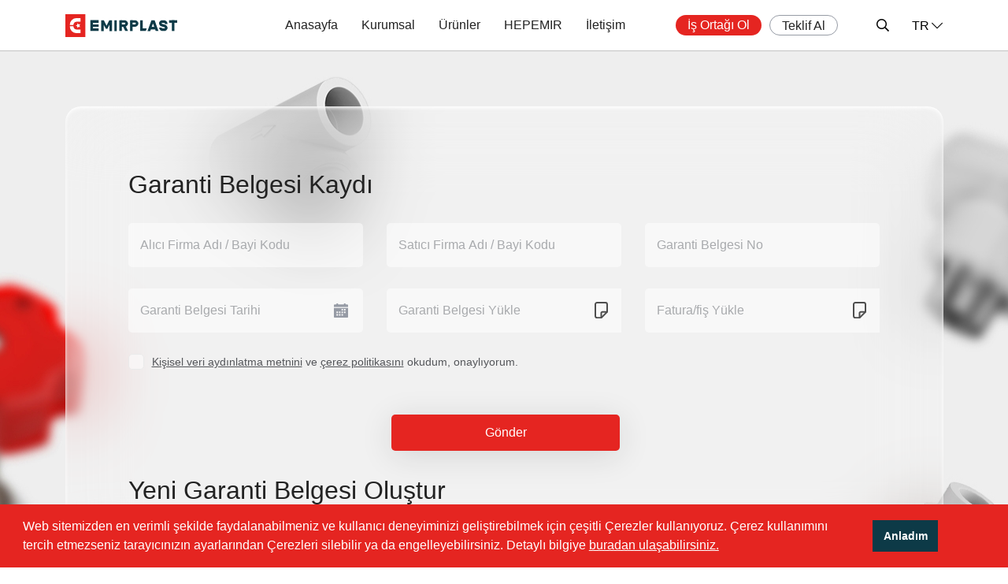

--- FILE ---
content_type: text/html; charset=UTF-8
request_url: https://emirplast.com/tr/garanti-formu
body_size: 16071
content:
<!DOCTYPE html>
<html lang="tr">
<head>
            <!-- Google Tag Manager -->
        <script>(function(w,d,s,l,i){w[l]=w[l]||[];w[l].push({'gtm.start':
                    new Date().getTime(),event:'gtm.js'});var f=d.getElementsByTagName(s)[0],
                j=d.createElement(s),dl=l!='dataLayer'?'&l='+l:'';j.async=true;j.src=
                'https://www.googletagmanager.com/gtm.js?id='+i+dl;f.parentNode.insertBefore(j,f);
            })(window,document,'script','dataLayer','GTM-MGJN89Q');</script>
        <!-- End Google Tag Manager -->
        
    <meta http-equiv="X-UA-Compatible" content="IE=edge">
    <meta name="viewport" content="width=device-width, initial-scale=1.0">
    <meta name="theme-color" content="#000">
    
<title>Garanti Belgesi Kaydı - Emirplast</title>

<meta http-equiv="content-type" content="text/html; charset=UTF-8"/>
<meta name="generator" content="MediaPressLite"/>
<link rel="shortcut icon" href="https://emirplast.com/application/files/8016/4431/3386/favicon.png" type="image/x-icon"/>
<link rel="icon" href="https://emirplast.com/application/files/8016/4431/3386/favicon.png" type="image/x-icon"/>
<link rel="canonical" href="https://emirplast.com/tr/garanti-formu">
<link rel="alternate" hreflang="tr-TR" href="https://emirplast.com/tr/garanti-formu" />
<link rel="alternate" hreflang="en-US" href="https://emirplast.com/en/warranty-form" />
<link rel="alternate" hreflang="ru-RU" href="https://emirplast.com/ru/garantijnyj-blank" />
<link rel="alternate" hreflang="ar-SA" href="https://emirplast.com/ar/nmothg-ldmn" />
<script type="text/javascript">
    var CCM_DISPATCHER_FILENAME = "/index.php";
    var CCM_CID = 270;
    var CCM_EDIT_MODE = false;
    var CCM_ARRANGE_MODE = false;
    var CCM_IMAGE_PATH = "/concrete/images";
    var CCM_TOOLS_PATH = "/index.php/tools/required";
    var CCM_APPLICATION_URL = "https://emirplast.com";
    var CCM_REL = "";
    var CCM_ACTIVE_LOCALE = "tr_TR";
</script>

    <link rel="stylesheet" href="/application/themes/mediaclick/assets/css/bootstrap.min,libs/fontawesome/css/all.min,cookieconsent.min,nice-select,intlTelInput.min,fancybox,animate,chosen,header,footer,global,form,jquery-ui,bayi-ol.css?v=1753412700" /></head>
<body class="animate__animated  animate__fadeIn">


    <!-- Google Tag Manager (noscript) -->
    <noscript><iframe src="https://www.googletagmanager.com/ns.html?id=GTM-MGJN89Q"
                      height="0" width="0" style="display:none;visibility:hidden"></iframe></noscript>
    <!-- End Google Tag Manager (noscript) -->
    <div class="ccm-page ccm-page-id-270 page-type-page page-template-garanti-formu">

<header class="header">
    <i class="bgs"></i>
    <div class="container">
        <div class="row">
            <div class="col-xl-2 col-6">
                <a href="/tr" aria-label="Emirplast" id="logo">
                    <img src="/application/themes/mediaclick/assets/img/logo.svg" alt="Emirplast" width="142" height="29">
                </a>
            </div>
            <div class="col-xl-10 col-6">
               <div class="lang">
                   <span>TR<i class="fal fa-chevron-down"></i></span>
                    <ul>
                        <li><a href="https://emirplast.com/en/warranty-form">EN</a></li><li><a href="https://emirplast.com/ru/garantijnyj-blank">РУ</a></li><li><a href="https://emirplast.com/ar/nmothg-ldmn">العربية</a></li>                    </ul>
                </div>
                <div class="mobil-navbar">
                    <span></span>
                    <span></span>
                    <span></span>
                </div>
                <div class="search-btn">
                    <i class="far fa-search"></i>
                    <div id="search-page">
                        <form action="/tr/arama-sonuclari">
                            <div class="form-group">
                                <label><input type="text" name="q" class="form-control"></label>
                                <button type="submit" aria-label="submit">Ara</button>
                            </div>
                        </form>
                    </div>

                </div>
                <div class="menus">
                    <ul class="menu_right">
                        <li><a href="javascript:void(0)" data-src="#is-ortagi-ol-header" data-fancybox>İş Ortağı Ol</a></li>
                        <li><a href="javascript:void(0)" data-src="#teklif-al" data-fancybox>Teklif Al</a></li>
                    </ul>
                    <div class="language">
                        <span>TR <i class="fal fa-chevron-down"></i></span>
                        <ul>
                            <li><a href="https://emirplast.com/en/warranty-form">EN</a></li><li><a href="https://emirplast.com/ru/garantijnyj-blank">РУ</a></li><li><a href="https://emirplast.com/ar/nmothg-ldmn">العربية</a></li>                        </ul>
                    </div>
                    <div id="is-ortagi-ol-header" style="display:none;" class="form_modal">
                        <div class="inner">
                            <h2>İş Ortağı Ol</h2>
                            <form method="post" enctype="multipart/form-data">
    <input type="hidden" name="control" value=""><input type="hidden" name="form_name" value="is-ortagi-ol-header">    <div class="form-group">
        <label>
            <input type="text" name="data[Firma Adı]" class="form-control only-text" required placeholder="Firma Adı">
            <span class="invalid-feedback">
            Bu alan zorunludur.            </span>
        </label>
    </div>
    <div class="form-group">
        <label>
            <input type="text" name="data[Görev/Ünvan]" class="form-control only-text" placeholder="Görev/Ünvan">
           
        </label>
    </div>
    <div class="form-group">
        <label>
            <input type="text" name="data[Ad-Soyad]" class="form-control only-text" required placeholder="Ad, Soyad">
            <span class="invalid-feedback">
            Bu alan zorunludur.            </span>
        </label>
    </div>
    <div class="form-group">
        <label>
            <input type="text" name="data[Telefon]" class="form-control telmask" required>
            <span class="invalid-feedback">
                Bu alan zorunludur.            </span>
        </label>
    </div>
    <div class="form-group">
        <div class="custom-control custom-checkbox pb-3">
            <input type="checkbox" class="custom-control-input" name="kisisel-veri02" id="kisisel-veri02" required>
            <label class="custom-control-label" for="kisisel-veri02">
                <u class="kvkk_01">Kişisel veri aydınlatma metnini</u>
                ve                <u class="cerez_politikasi" >çerez politikasını</u>
                <u class="kvkk_01"></u>
                okudum, onaylıyorum.                <u class="cerez_politikasi"></u>
            </label>
            <div class="invalid-feedback">
                Bu alan zorunludur.            </div>
        </div>
    </div>
    <div class="form-group text-center mb-0">
        <div class="row buttons_div">
            <div class="col-md-12">
                <div class="g-recaptcha d-inline-block mb-2" data-sitekey="6LdFxjoeAAAAADkwKdq-W1gcqxHxYQ119C7peMQH"></div>
                <button class="more">Beni Arayın</button>
            </div>
            <div class="col-md-12 mt-2">
                <a href="javascript:;" class="more is-ortagi-doldur">Form doldurmak istiyorum</a>
            </div>
        </div>
    </div>
</form>
                        </div>
                    </div>
                    <div id="teklif-al" style="display:none;" class="form_modal">
                        <div class="inner">
                            <h2>Teklif Al</h2>
                            <form method="post" enctype="multipart/form-data">
    <input type="hidden" name="control" value=""><input type="hidden" name="form_name" value="teklif-al">    
    <div class="form-group">
        <label>
            <input type="text" name="data[Teklif Al - Ad-Soyad]" class="form-control only-text" required placeholder="Ad, Soyad">
            <span class="invalid-feedback">
            Bu alan zorunludur.            </span>
        </label>
    </div>
    <div class="form-group">
        <label>
            <input type="text" name="data[Teklif Al - Telefon]" class="form-control telmask" required>
            <span class="invalid-feedback">
            Bu alan zorunludur.            </span>
        </label>
    </div>
    <div class="form-group">
        <label>
            <input type="email" name="data[Teklif Al - E-mail]" class="form-control" placeholder="E-posta" required>
            <span class="invalid-feedback">
            Bu alan zorunludur.            </span>
        </label>
    </div>
            <div class="form-group">
                <div class="input-group">
                    <label class="input-group-btn">
                        <span><input type="file" name="uploaded_coklu[]" multiple required></span>
                    </label>
                    <input type="text" class="form-control files" readonly required placeholder="Sipariş dosyası yükleyin">
                    <span class="invalid-feedback">
                        Bu alan zorunludur.                    </span>
                </div>
            </div>
            <div class="form-group">
                <div class="custom-control custom-checkbox pb-3">
                    <input type="checkbox" class="custom-control-input" name="kisisel-veriheader" id="kisisel-veriheader" required>
                    <label class="custom-control-label" for="kisisel-veriheader">
                        <u class="kvkk_01">Kişisel veri aydınlatma metnini</u>
                        ve                        <u class="cerez_politikasi" >çerez politikasını</u>
                        <u class="kvkk_01"></u>
                        okudum, onaylıyorum.                        <u class="cerez_politikasi"></u>
                    </label>
                    <div class="invalid-feedback">
                        Bu alan zorunludur.                    </div>
                </div>
            </div>
            <div class="form-group text-center">
        <div class="row buttons_div">
            <div class="col-md-12">
        <div class="g-recaptcha d-inline-block mb-2" data-sitekey="6LdFxjoeAAAAADkwKdq-W1gcqxHxYQ119C7peMQH"></div>
                <button class="more">Gönder</button>
            </div>
        </div>
    </div>

</form>                        </div>
                    </div>
                    <ul class="menu">
                        <li>
                            <a href="/tr">Anasayfa</a>
                        </li>
                        <li><a href="/tr/kurumsal">Kurumsal</a><div class="submenu"><ul><li><a href="/tr/kurumsal/hakkimizda">Hakkımızda</a></li><li><a href="/tr/kurumsal/degerlerimiz">Değerlerimiz</a></li><li><a href="/tr/kurumsal/uretim">Üretim</a></li><li><a href="/tr/haberler">Haberler</a></li><li><a href="/tr/kurumsal/kariyer">Kariyer</a></li></ul></div></li><li><a href="/tr/urunler">Ürünler</a><div class="submenu"><ul><li><a href="/tr/urunler/pprc-boru-polipropilen-tesisat-sistemleri">PPR Borular (Polipropilen) Tesisat Sistemleri</a></li><li><a href="/tr/urunler/pirinc-vana-valf-ve-filtreler">Pirinç Vana, Valf ve Filtreler</a></li><li><a href="/tr/urunler/pirinc-ek-parca-ve-uzatmalar">Pirinç Ek Parça ve Uzatmalar</a></li><li><a href="/tr/urunler/polietilen-pe-boru-tesisat-sistemleri">PEX Boru Bağlantı Parçaları</a></li><li><a href="/tr/urunler/pex-aksiyel-baglanti-parcalari">PEX Aksiyel Bağlantı Parçaları</a></li><li><a href="/tr/urunler/alet-ve-sarf-malzemeleri">Alet ve Sarf Malzemeleri</a></li></ul></div></li><li><a href="/tr/hepemir">HEPEMIR</a></li><li><a href="/tr/iletisim">İletişim</a></li>                    </ul>
                    <div class="mobil_menu">
                        <div class="row">
                            <div class="col-5">
                                <div class="head">Kurumsal</div>
                                <ul>
                                    <li> <a href="/tr/kurumsal/hakkimizda">Hakkımızda</a></li><li> <a href="/tr/kurumsal/degerlerimiz">Değerlerimiz</a></li><li> <a href="/tr/kurumsal/uretim">Üretim</a></li><li> <a href="/tr/haberler">Haberler</a></li><li> <a href="/tr/kurumsal/kariyer">Kariyer</a></li>                                </ul>
                                <div class="head">
                                    <a href="/tr/hepemir">HEPEMIR</a>
                                </div>
                                <div class="head mb-3">
                                    <a href="/tr/iletisim">İletişim</a>
                                </div>
                                <ul>
                                    <li><a href="/tr/indirme-merkezi">İndirme Merkezi</a></li>
                                </ul>
                            </div>
                            <div class="col-7">
                                <div class="head">Ürünler</div>
                                <ul>
                                    <li><a href="/tr/urunler/pprc-boru-polipropilen-tesisat-sistemleri">PPR Borular (Polipropilen) Tesisat Sistemleri</a></li><li><a href="/tr/urunler/pirinc-vana-valf-ve-filtreler">Pirinç Vana, Valf ve Filtreler</a></li><li><a href="/tr/urunler/pirinc-ek-parca-ve-uzatmalar">Pirinç Ek Parça ve Uzatmalar</a></li><li><a href="/tr/urunler/polietilen-pe-boru-tesisat-sistemleri">PEX Boru Bağlantı Parçaları</a></li><li><a href="/tr/urunler/pex-aksiyel-baglanti-parcalari">PEX Aksiyel Bağlantı Parçaları</a></li><li><a href="/tr/urunler/alet-ve-sarf-malzemeleri">Alet ve Sarf Malzemeleri</a></li>                                </ul>
                            </div>
                        </div>
                    </div>
                </div>
                
            </div>
        </div>
    </div>
</header>
<section class="pb-0 sec">

    <div class="form-body float-left w-100">
        <div class="container">
            <div class="center">
                <h1>Garanti Belgesi Kaydı</h1>
                <div class="head"><p></p></div>
                <form method="post" enctype="multipart/form-data">
                    <input type="hidden" name="control" value=""><input type="hidden" name="form_name" value="garanti">                    <div class="row">
                        <div class="col-md-4">
                            <div class="form-group">
                                <label>
                                    <input type="text" name="data[Alıcı Firma Adı / Bayi Kodu]" class="form-control" placeholder="Alıcı Firma Adı / Bayi Kodu">
                                    <div class="invalid-feedback">
                                    Bu alan zorunludur.                                    </div>
                                </label>
                            </div>
                        </div>
                        <div class="col-md-4">
                            <div class="form-group">
                                <label>
                                    <input type="text" name="data[Satıcı Firma Adı / Bayi Kodu]" class="form-control" placeholder="Satıcı Firma Adı / Bayi Kodu">
                                    <div class="invalid-feedback">
                                    Bu alan zorunludur.                                    </div>
                                </label>
                            </div>
                        </div>
                        
                        <div class="col-md-4">
                            <div class="form-group">
                                <label>
                                    <input type="text" name="data[Garanti Belgesi No]" class="form-control" placeholder="Garanti Belgesi No" required>
                                    <div class="invalid-feedback">
                                    Bu alan zorunludur.                                    </div>
                                </label>
                            </div>
                        </div>
                        <div class="col-md-4">
                            <div class="form-group">
                                <label  class="datepicker"><input type="text" id="datepicker" name="data[Garanti Belgesi Tarihi]" class="form-control" placeholder="Garanti Belgesi Tarihi" autocomplete="off"></label>
                            </div>
                        </div>
                        <div class="col-md-4">
                            <div class="form-group">
                                <div class="input-group">
                                    <label class="input-group-btn"><span><input type="file" name="uploaded_file2" required id="gorsel01"></span>
                                    </label>
                                    <input type="text" class="form-control" readonly required placeholder="Garanti Belgesi Yükle">
                                    <div class="invalid-feedback">
                                        Bu alan zorunludur.                                    </div>
                                </div>
                            </div>
                        </div>
                        <div class="col-md-4">
                            <div class="form-group">
                                <div class="input-group">
                                    <label class="input-group-btn"><span><input type="file" nrequired ame="uploaded_file3" id="gorsel02" ></span>
                                    </label>
                                    <input type="text" class="form-control" readonly required placeholder="Fatura/fiş Yükle"><div class="invalid-feedback">
                                        Bu alan zorunludur.                                    </div>
                                </div>
                            </div>
                        </div>
                        <div class="col-md-12">
                            <div class="form-group">
                                <div class="custom-control custom-checkbox pb-3">
                                    <input type="checkbox" class="custom-control-input" name="kisisel-verigaranti" id="kisisel-verigaranti" required>
                                    <label class="custom-control-label" for="kisisel-verigaranti">
                                        <u class="kvkk_01">Kişisel veri aydınlatma metnini</u>
                                        ve                                        <u class="cerez_politikasi" >çerez politikasını</u>
                                        <u class="kvkk_01"></u>
                                        okudum, onaylıyorum.                                        <u class="cerez_politikasi"></u>
                                    </label>
                                    <div class="invalid-feedback">
                                    Bu alan zorunludur.                                    </div>
                                </div>
                            </div>
                        </div>

                        <div id="garanti_sartlari" style="display: none;" class="modal_01">
                            <div class="inner">
                                <p><strong>Lorem Ipsum</strong>, dizgi ve baskı end&uuml;strisinde kullanılan mıgır metinlerdir. Lorem Ipsum, adı bilinmeyen bir matbaacının bir hurufat numune kitabı oluşturmak &uuml;zere bir yazı galerisini alarak karıştırdığı 1500&#39;lerden beri end&uuml;stri standardı sahte metinler olarak kullanılmıştır. Beşy&uuml;z yıl boyunca varlığını s&uuml;rd&uuml;rmekle kalmamış, aynı zamanda pek değişmeden elektronik dizgiye de sı&ccedil;ramıştır. 1960&#39;larda Lorem Ipsum pasajları da i&ccedil;eren Letraset yapraklarının yayınlanması ile ve yakın zamanda Aldus PageMaker gibi Lorem Ipsum s&uuml;r&uuml;mleri i&ccedil;eren masa&uuml;st&uuml; yayıncılık yazılımları ile pop&uuml;ler olmuştur.</p>
                            </div>
                        </div>
                        <div class="col-md-12 text-center">
                            <div class="form-group text-center">
                            <div class="g-recaptcha d-inline-block mb-2" data-sitekey="6LdFxjoeAAAAADkwKdq-W1gcqxHxYQ119C7peMQH"></div>
                                <button class="more">Gönder</button>
                            </div>
                        </div>
                    </div>
                </form> 

            <h2>Yeni Garanti Belgesi Oluştur</h2>

                <form method="post" enctype="multipart/form-data">
                    <input type="hidden" name="control" value=""><input type="hidden" name="form_name" value="garanti_belgesi">                    <div class="row">
                        <div class="col-md-12">
                            <div class="head" style="max-width:100%">Lütfen satın alınan en yüksek miktarlı 10 ürünün bilgisini girin</div>
                        </div>
                        <div class="col-md-4">
                            <div class="form-group">
                                <label>
                                    <input type="text" name="data[Ürün Kodu 1]" class="form-control" placeholder="Ürün Kodu">
                                    <div class="invalid-feedback">
                                        Bu alan zorunludur.                                    </div>
                                </label>
                            </div>
                        </div>
                        <div class="col-md-4">
                            <div class="form-group">
                                <label>
                                    <input type="text" name="data[Ürün Adı 1]" class="form-control" placeholder="Ürün Adı">
                                    <div class="invalid-feedback">
                                        Bu alan zorunludur.                                    </div>
                                </label>
                            </div>
                        </div>
                        <div class="col-md-4">
                            <div class="form-group">
                                <label>
                                    <input type="text" name="data[Miktar 1]" class="form-control" placeholder="Miktar">
                                    <div class="invalid-feedback">
                                        Bu alan zorunludur.                                    </div>
                                </label>
                            </div>
                        </div>

                        <div class="col-md-4">
                            <div class="form-group">
                                <label>
                                    <input type="text" name="data[Ürün Kodu 2]" class="form-control" placeholder="Ürün Kodu">
                                    <div class="invalid-feedback">
                                        Bu alan zorunludur.                                    </div>
                                </label>
                            </div>
                        </div>
                        <div class="col-md-4">
                            <div class="form-group">
                                <label>
                                    <input type="text" name="data[Ürün Adı 2]" class="form-control" placeholder="Ürün Adı">
                                    <div class="invalid-feedback">
                                        Bu alan zorunludur.                                    </div>
                                </label>
                            </div>
                        </div>
                        <div class="col-md-4">
                            <div class="form-group">
                                <label>
                                    <input type="text" name="data[Miktar 2]" class="form-control" placeholder="Miktar">
                                    <div class="invalid-feedback">
                                        Bu alan zorunludur.                                    </div>
                                </label>
                            </div>
                        </div>
                        <div class="col-md-4">
                            <div class="form-group">
                                <label>
                                    <input type="text" name="data[Ürün Kodu 3]" class="form-control" placeholder="Ürün Kodu">
                                    <div class="invalid-feedback">
                                        Bu alan zorunludur.                                    </div>
                                </label>
                            </div>
                        </div>
                        <div class="col-md-4">
                            <div class="form-group">
                                <label>
                                    <input type="text" name="data[Ürün Adı 3]" class="form-control" placeholder="Ürün Adı">
                                    <div class="invalid-feedback">
                                        Bu alan zorunludur.                                    </div>
                                </label>
                            </div>
                        </div>
                        <div class="col-md-4">
                            <div class="form-group">
                                <label>
                                    <input type="text" name="data[Miktar 3]" class="form-control" placeholder="Miktar">
                                    <div class="invalid-feedback">
                                        Bu alan zorunludur.                                    </div>
                                </label>
                            </div>
                        </div>

                        <div class="col-md-4">
                            <div class="form-group">
                                <label>
                                    <input type="text" name="data[Ürün Kodu 4]" class="form-control" placeholder="Ürün Kodu">
                                    <div class="invalid-feedback">
                                        Bu alan zorunludur.                                    </div>
                                </label>
                            </div>
                        </div>
                        <div class="col-md-4">
                            <div class="form-group">
                                <label>
                                    <input type="text" name="data[Ürün Adı 4]" class="form-control" placeholder="Ürün Adı">
                                    <div class="invalid-feedback">
                                        Bu alan zorunludur.                                    </div>
                                </label>
                            </div>
                        </div>
                        <div class="col-md-4">
                            <div class="form-group">
                                <label>
                                    <input type="text" name="data[Miktar 4]" class="form-control" placeholder="Miktar">
                                    <div class="invalid-feedback">
                                        Bu alan zorunludur.                                    </div>
                                </label>
                            </div>
                        </div>

                        <div class="col-md-4">
                            <div class="form-group">
                                <label>
                                    <input type="text" name="data[Ürün Kodu 5]" class="form-control" placeholder="Ürün Kodu">
                                    <div class="invalid-feedback">
                                        Bu alan zorunludur.                                    </div>
                                </label>
                            </div>
                        </div>
                        <div class="col-md-4">
                            <div class="form-group">
                                <label>
                                    <input type="text" name="data[Ürün Adı 5]" class="form-control" placeholder="Ürün Adı">
                                    <div class="invalid-feedback">
                                        Bu alan zorunludur.                                    </div>
                                </label>
                            </div>
                        </div>
                        <div class="col-md-4">
                            <div class="form-group">
                                <label>
                                    <input type="text" name="data[Miktar 5]" class="form-control" placeholder="Miktar">
                                    <div class="invalid-feedback">
                                        Bu alan zorunludur.                                    </div>
                                </label>
                            </div>
                        </div>

                        <div class="col-md-4">
                            <div class="form-group">
                                <label>
                                    <input type="text" name="data[Ürün Kodu 6]" class="form-control" placeholder="Ürün Kodu">
                                    <div class="invalid-feedback">
                                        Bu alan zorunludur.                                    </div>
                                </label>
                            </div>
                        </div>
                        <div class="col-md-4">
                            <div class="form-group">
                                <label>
                                    <input type="text" name="data[Ürün Adı 6]" class="form-control" placeholder="Ürün Adı">
                                    <div class="invalid-feedback">
                                        Bu alan zorunludur.                                    </div>
                                </label>
                            </div>
                        </div>
                        <div class="col-md-4">
                            <div class="form-group">
                                <label>
                                    <input type="text" name="data[Miktar 6]" class="form-control" placeholder="Miktar">
                                    <div class="invalid-feedback">
                                        Bu alan zorunludur.                                    </div>
                                </label>
                            </div>
                        </div>

                        <div class="col-md-4">
                            <div class="form-group">
                                <label>
                                    <input type="text" name="data[Ürün Kodu 7]" class="form-control" placeholder="Ürün Kodu">
                                    <div class="invalid-feedback">
                                        Bu alan zorunludur.                                    </div>
                                </label>
                            </div>
                        </div>
                        <div class="col-md-4">
                            <div class="form-group">
                                <label>
                                    <input type="text" name="data[Ürün Adı 7]" class="form-control" placeholder="Ürün Adı">
                                    <div class="invalid-feedback">
                                        Bu alan zorunludur.                                    </div>
                                </label>
                            </div>
                        </div>
                        <div class="col-md-4">
                            <div class="form-group">
                                <label>
                                    <input type="text" name="data[Miktar 7]" class="form-control" placeholder="Miktar">
                                    <div class="invalid-feedback">
                                        Bu alan zorunludur.                                    </div>
                                </label>
                            </div>
                        </div> 

                        <div class="col-md-4">
                            <div class="form-group">
                                <label>
                                    <input type="text" name="data[Ürün Kodu 8]" class="form-control" placeholder="Ürün Kodu">
                                    <div class="invalid-feedback">
                                        Bu alan zorunludur.                                    </div>
                                </label>
                            </div>
                        </div>
                        <div class="col-md-4">
                            <div class="form-group">
                                <label>
                                    <input type="text" name="data[Ürün Adı 8]" class="form-control" placeholder="Ürün Adı">
                                    <div class="invalid-feedback">
                                        Bu alan zorunludur.                                    </div>
                                </label>
                            </div>
                        </div>
                        <div class="col-md-4">
                            <div class="form-group">
                                <label>
                                    <input type="text" name="data[Miktar 8]" class="form-control" placeholder="Miktar">
                                    <div class="invalid-feedback">
                                        Bu alan zorunludur.                                    </div>
                                </label>
                            </div>
                        </div>

                        <div class="col-md-4">
                            <div class="form-group">
                                <label>
                                    <input type="text" name="data[Ürün Kodu 9]" class="form-control" placeholder="Ürün Kodu">
                                    <div class="invalid-feedback">
                                        Bu alan zorunludur.                                    </div>
                                </label>
                            </div>
                        </div>
                        <div class="col-md-4">
                            <div class="form-group">
                                <label>
                                    <input type="text" name="data[Ürün Adı 9]" class="form-control" placeholder="Ürün Adı">
                                    <div class="invalid-feedback">
                                        Bu alan zorunludur.                                    </div>
                                </label>
                            </div>
                        </div>
                        <div class="col-md-4">
                            <div class="form-group">
                                <label>
                                    <input type="text" name="data[Miktar 9]" class="form-control" placeholder="Miktar">
                                    <div class="invalid-feedback">
                                        Bu alan zorunludur.                                    </div>
                                </label>
                            </div>
                        </div>

                        <div class="col-md-4">
                            <div class="form-group">
                                <label>
                                    <input type="text" name="data[Ürün Kodu 10]" class="form-control" placeholder="Ürün Kodu">
                                    <div class="invalid-feedback">
                                        Bu alan zorunludur.                                    </div>
                                </label>
                            </div>
                        </div>
                        <div class="col-md-4">
                            <div class="form-group">
                                <label>
                                    <input type="text" name="data[Ürün Adı 10]" class="form-control" placeholder="Ürün Adı">
                                    <div class="invalid-feedback">
                                        Bu alan zorunludur.                                    </div>
                                </label>
                            </div>
                        </div>
                        <div class="col-md-4">
                            <div class="form-group">
                                <label>
                                    <input type="text" name="data[Miktar 10]" class="form-control" placeholder="Miktar">
                                    <div class="invalid-feedback">
                                        Bu alan zorunludur.                                    </div>
                                </label>
                            </div>
                        </div>

                        <div class="col-md-6">
                            <div class="form-group">
                                <label>
                                    <input type="text" name="data[Yeni Garanti Belgesi Oluştur - Satıcı Firma Adı / Bayi Kodu]" class="form-control" placeholder="Satıcı Firma Adı / Bayi Kodu">
                                    <div class="invalid-feedback">
                                        Bu alan zorunludur.                                    </div>
                                </label>
                            </div>
                        </div>
                        <div class="col-md-6">
                            <div class="form-group">
                                <label>
                                    <input type="text" name="data[Yeni Garanti Belgesi Oluştur - Fatura / Fiş No]" class="form-control" placeholder="Fatura / Fiş No">
                                    <div class="invalid-feedback">
                                        Bu alan zorunludur.                                    </div>
                                </label>
                            </div>
                        </div>
                        <div class="col-md-3">
                            <div class="form-group">
                                <label>
                                    <input type="text" name="data[Satıcı Firma Adı / Bayi Kodu - Telefon]" class="form-control telmask" required>
                                    <div class="invalid-feedback">
                                    Bu alan zorunludur.                                    </div>
                                </label>
                            </div>
                        </div>
                        <div class="col-md-3">
                            <div class="form-group">
                                <label>
                                    <input type="email" name="data[Satıcı Firma Adı / Bayi Kodu - E-mail]" class="form-control" placeholder="E-posta" required>
                                    <div class="invalid-feedback">
                                    Bu alan zorunludur.                                    </div>
                                </label>
                            </div>
                        </div>
                        <div class="col-md-3">
                            <div class="form-group">
                                <label>
                                    <input type="text" name="data[Satıcı Firma Adı / Bayi Kodu - Ülke]"  class="form-control only-text"  placeholder="Ülke" required>
                                    <div class="invalid-feedback">
                                        Bu alan zorunludur.                                    </div>
                                </label>
                            </div>
                        </div>
                        <div class="col-md-3">
                            <div class="form-group">
                                <label>
                                    <input type="text" name="data[Satıcı Firma Adı / Bayi Kodu - Şehir]"  class="form-control only-text"  placeholder="Şehir" required>
                                    <div class="invalid-feedback">
                                        Bu alan zorunludur.                                    </div>
                                </label>
                                
                            </div>
                        </div>

                        <div class="col-md-12">
                            <div class="form-group">
                                <label>
                                    <input type="text" name="data[Yeni Garanti Belgesi Oluştur - Alıcı Firma Adı / Bayi Kodu]" class="form-control" placeholder="Alıcı Firma Adı / Bayi Kodu">
                                    <div class="invalid-feedback">
                                        Bu alan zorunludur.                                    </div>
                                </label>
                            </div>
                        </div>
                        <div class="col-md-4">
                            <div class="form-group">
                                <label>
                                    <input type="text" name="data[Alıcı Firma Adı / Bayi Kodu - Telefon]" class="form-control telmask" required>
                                    <div class="invalid-feedback">
                                    Bu alan zorunludur.                                    </div>
                                </label>
                            </div>
                        </div>
                        <div class="col-md-4">
                            <div class="form-group">
                                <label>
                                    <input type="email" name="data[Alıcı Firma Adı / Bayi Kodu - E-mail]" class="form-control" placeholder="E-posta" required>
                                    <div class="invalid-feedback">
                                    Bu alan zorunludur.                                    </div>
                                </label>
                            </div>
                        </div>
                        <div class="col-md-4">
                            <div class="form-group">
                                <label>
                                    <input type="text" name="data[Alıcı Firma Adı / Bayi Kodu - Şehir]"  class="form-control only-text"  placeholder="Şehir" required>
                                    <div class="invalid-feedback">
                                        Bu alan zorunludur.                                    </div>
                                </label>
                                
                            </div>
                        </div>
                        <div class="col-md-12">
                            <div class="not">
                                <strong class="mb-3 d-block">ÖNEMLİ BİLGİLENDİRME</strong>
                                <p>Ürün şikayeti oluşması durumunda, gerekli evrakları yükleyerek “Şikayet Formu” muzu doldurabilirsiniz. Ya da bölgenizdeki Emirplast yetkili satış noktası ile iletişime geçebilirsiniz. Şikayet durumunda ibraz edilmesi veya doldurulması gereken evraklar: </p>
                                <ul>
                                    <li>Ürün şikayet formu </li>
                                    <li>Proje bilgi formu (yapıda maddi zarar doğduysa, sigorta kapsamında değerlendirilmesi isteniyorsa) </li>
                                    <li>Ürünün resmi olarak satın alındığını kanıtlar belge (fatura, kasa fişi vs.) </li>
                                    <li>Hidrolik basınç testi protokolü (Proje bilgi formu doldurulmadıysa yüklenici firmanın kendi formatında doldurulmuş protokol)</li>
                                    <li>Garanti belgesi (eksiksiz doldurulmuş, imzalı ve kaşeli) </li>
                                </ul>
                            </div>
                        </div>
                        <div class="col-md-12">
                            <div class="form-group">
                                <div class="custom-control custom-checkbox pb-3">
                                    <input type="checkbox" class="custom-control-input" name="kisisel-vergarantia" id="kisisel-vergarantia" required>
                                    <label class="custom-control-label" for="kisisel-vergarantia">
                                    Garanti şartlarını okudum, onaylıyorum.                                    </label>
                                    <div class="invalid-feedback">
                                    Bu alan zorunludur.                                    </div>
                                </div>
                            </div>
                        </div>

                        <div id="garanti_sartlari" style="display: none;" class="modal_01">
                            <div class="inner">
                                <p><strong>Lorem Ipsum</strong>, dizgi ve baskı end&uuml;strisinde kullanılan mıgır metinlerdir. Lorem Ipsum, adı bilinmeyen bir matbaacının bir hurufat numune kitabı oluşturmak &uuml;zere bir yazı galerisini alarak karıştırdığı 1500&#39;lerden beri end&uuml;stri standardı sahte metinler olarak kullanılmıştır. Beşy&uuml;z yıl boyunca varlığını s&uuml;rd&uuml;rmekle kalmamış, aynı zamanda pek değişmeden elektronik dizgiye de sı&ccedil;ramıştır. 1960&#39;larda Lorem Ipsum pasajları da i&ccedil;eren Letraset yapraklarının yayınlanması ile ve yakın zamanda Aldus PageMaker gibi Lorem Ipsum s&uuml;r&uuml;mleri i&ccedil;eren masa&uuml;st&uuml; yayıncılık yazılımları ile pop&uuml;ler olmuştur.</p>
                            </div>
                        </div>
                        <div class="col-md-12 text-center">
                            <div class="form-group text-center">
                            <div class="g-recaptcha d-inline-block mb-2" data-sitekey="6LdFxjoeAAAAADkwKdq-W1gcqxHxYQ119C7peMQH"></div>
                                <button class="more">Belge Oluştur</button>
                            </div>
                        </div>
                    </div>
                </form>
            </div>
        </div>
    </div>

</section>


<footer class="foot">
    <div class="partner">
            <div class="footer">
                <div class="row">
                    <div class="col-lg-6">
                        <div class="lefts">
                            <h3>Satış Noktası Bul</h3>
                                                                <form action="/tr/satis-noktalari" method="get">
                                        <div class="form-group">
                                            <div class="row">
                                                <div class="col-sm-8">
                                                    <div class="mc-select" id="footer_country">
                                                        <span>Ülke</span>
                                                        <div class="subs">
                                                            <ul>
                                                                <li><input placeholder="Ara" type="text"></li>
                                                                <li data-value="afganistan">Afganistan</li><li data-value="arnavutluk">Arnavutluk</li><li data-value="azerbaycan">Azerbaycan</li><li data-value="bahreyn">Bahreyn</li><li data-value="bulgaristan">Bulgaristan</li><li data-value="fas">Fas</li><li data-value="gana">Gana</li><li data-value="gurcistan">Gürcistan</li><li data-value="irak">Irak</li><li data-value="karadag">Karadağ</li><li data-value="katar">Katar</li><li data-value="kuzey-makedonya">Kuzey Makedonya</li><li data-value="libya">Libya</li><li data-value="lubnan">Lübnan</li><li data-value="misir">Mısır</li><li data-value="moldovya">Moldovya</li><li data-value="nijerya">Nijerya</li><li data-value="ozbekistan">Özbekistan</li><li data-value="romanya">Romanya</li><li data-value="rusya">Rusya</li><li data-value="sirbistan">Sırbistan</li><li data-value="suriye">Suriye</li><li data-value="tacikistan">Tacikistan</li><li data-value="tunus">Tunus</li><li data-value="turkiye">Türkiye</li><li data-value="urdun">Ürdün</li><li data-value="yunanistan">Yunanistan</li>                                                            </ul>
                                                        </div>
                                                        <input type="hidden" name="country">
                                                    </div>
                                                </div>
                                                <div class="col-sm-4 d-none d-sm-block">
                                                    <button class="search">Ara</button>
                                                </div>
                                            </div>
                                        </div>
                                        <div class="form-group">
                                            <div class="row">
                                                <div class="col-sm-8">
                                                    <div class="mc-select" id="footer_city">
                                                        <span>Şehir</span>
                                                        <div class="subs">
                                                            <ul>
                                                                <li><input placeholder="Ara" type="text"></li>
                                                                <li data-value="casablanca" data-country="fas">Casablanca</li><li data-value="fes" data-country="fas">Fes</li><li data-value="kenitra" data-country="fas">Kenitra</li><li data-value="mohamedia" data-country="fas">Mohamedia</li><li data-value="oujda" data-country="fas">Oujda</li><li data-value="rich" data-country="fas">Rich</li><li data-value="tanger" data-country="fas">Tanger</li><li data-value="batumi" data-country="gurcistan">Batumi</li><li data-value="gori" data-country="gurcistan">Gori</li><li data-value="tbilisi" data-country="gurcistan">Tbilisi</li><li data-value="al-ramadi" data-country="irak">Al Ramadi</li><li data-value="al-qaim" data-country="irak">Al Qaim</li><li data-value="al-zubaydiyah" data-country="irak">Al Zubaydiyah</li><li data-value="amarah" data-country="irak">Amarah</li><li data-value="baghdad" data-country="irak">Baghdad</li><li data-value="basrah" data-country="irak">Basrah</li><li data-value="karbala" data-country="irak">Karbala</li><li data-value="tikrit" data-country="irak">Tikrit</li><li data-value="bengazi" data-country="libya">Bengazi</li><li data-value="bacioi" data-country="moldovya">Bacioi</li><li data-value="chisinau" data-country="moldovya">Chisinau</li><li data-value="cimislia" data-country="moldovya">Cimislia</li><li data-value="cosnita" data-country="moldovya">Cosnita</li><li data-value="floresti" data-country="moldovya">Floresti</li><li data-value="rascani" data-country="moldovya">Rascani</li><li data-value="sangerei" data-country="moldovya">Sangerei</li><li data-value="stauceni" data-country="moldovya">Stauceni</li><li data-value="tibirica" data-country="moldovya">Tibirica</li><li data-value="andijon" data-country="ozbekistan">Andijon</li><li data-value="samarqand" data-country="ozbekistan">Samarqand</li><li data-value="tashkent" data-country="ozbekistan">Tashkent</li><li data-value="bacau" data-country="romanya">Bacau</li><li data-value="blejoi" data-country="romanya">Blejoi</li><li data-value="bragadiru" data-country="romanya">Bragadiru</li><li data-value="brasov" data-country="romanya">Brasov</li><li data-value="bucharest" data-country="romanya">Bucharest</li><li data-value="cluj-napoca" data-country="romanya">Cluj-Napoca</li><li data-value="constanta" data-country="romanya">Constanta</li><li data-value="craiova" data-country="romanya">Craiova</li><li data-value="iasi" data-country="romanya">Iasi</li><li data-value="oradea" data-country="romanya">Oradea</li><li data-value="sibiu" data-country="romanya">Sibiu</li><li data-value="sucaeva" data-country="romanya">Sucaeva</li><li data-value="targoviste" data-country="romanya">Targoviste</li><li data-value="targu-mures" data-country="romanya">Targu Mures</li><li data-value="timisoara" data-country="romanya">Timisoara</li><li data-value="sfax" data-country="tunus">Sfax</li><li data-value="tunis" data-country="tunus">Tunis</li><li data-value="istanbul" data-country="turkiye">İstanbul</li><li data-value="kocaeli" data-country="turkiye">Kocaeli</li>                                                            </ul>
                                                        </div>
                                                        <input type="hidden" name="city">
                                                    </div>
                                                </div>
                                                <div class="col-sm-4">
                                                    <div class="row mt-sm-0 mt-3 map_buttons">
                                                        <div class="col-sm-12 col-6 mt-sm-2">
                                                            <button class="map">Harita</button>
                                                        </div>
                                                        <div class="col-6 d-sm-none d-block">
                                                            <button class="search">Ara</button>
                                                        </div>
                                                    </div>
                                                </div>
                                            </div>
                                        </div>
                                    </form>
                                    
                        </div>
                    </div>
                    <div class="col-lg-6">
                        <div class="rights">
                            <h3>İş Ortağı Ol</h3>
                            <div class="text">
                                Emirplast iş ortağı olmak istiyorsanız lütfen formu doldurun, sizinle en kısa sürede iletişime geçip neler yapabileceğimizi birlikte değerlendirelim.                            </div>
                            <a href="/tr/is-ortagi-ol">Form Oluştur</a>
                        </div>
                    </div>
                </div>
            </div>
    </div>
    <div class="footer-bottom">
        <div class="container">
            <div class="row">
                <div class="col-lg-4 col-6">
                    <a href="/tr" class="d-block footer-logo"><img src="/application/themes/mediaclick/assets/img/footer-logo.svg" alt="Emirplast" width="182" height="37"></a>
                </div>
                <div class="col-lg-4 text-center d-none d-lg-block">
                    <a href="tel:+902125677488" class="tel">+90 212 550 51 51</a>
                </div>
                <div class="col-lg-4 col-6 text-right">
                    <a href="https://emirglobalplastik.com" target="_blank">
                        <small class="mob"></small>
                        <img src="/application/themes/mediaclick/assets/img/emirfooter.png" alt="Emirplast" width="186" height="68">
                        <small>Markasıdır</small>
                    </a>
                </div>
            </div>
            <div class="mobil_menu">
                <div class="row">
                    <div class="col-6">
                        <nav class="sosyal">
                            <a rel="noopener" aria-label="Sosyal Medya" href="https://www.facebook.com/emirplast" target="_blank"><i class="fab fa-facebook-square"></i><span>Facebook</span></a><a rel="noopener" aria-label="Sosyal Medya" href="https://twitter.com/emirplast" target="_blank"><i class="fab fa-twitter-square"></i><span>Twitter</span></a><a rel="noopener" aria-label="Sosyal Medya" href="https://www.instagram.com/emirplast/" target="_blank"><i class="fab fa-instagram"></i><span>Instagram</span></a><a rel="noopener" aria-label="Sosyal Medya" href="https://www.youtube.com/channel/UCczf7ETbF2tE0VDiZzr7RXw" target="_blank"><i class="fab fa-youtube"></i><span>Youtube</span></a><a rel="noopener" aria-label="Sosyal Medya" href="https://tr.linkedin.com/company/emirplast" target="_blank"><i class="fab fa-linkedin"></i><span>Linkedin</span></a>                        </nav>
                    </div>
                    <div class="col-6 text-right">
                        <a href="tel:+902125505151" class="telephone">+90 212 550 51 51</a>
                    </div>
                </div>
            </div>
            <div class="row mt-4 pt-4">
                <div class="col-xl-2 col-5">
                    <div class="alt-menu">
                        <div class="head">Kurumsal</div>
                        <ul>
                            <li> <a href="/tr/kurumsal/hakkimizda">Hakkımızda</a></li><li> <a href="/tr/kurumsal/degerlerimiz">Değerlerimiz</a></li><li> <a href="/tr/kurumsal/uretim">Üretim</a></li><li> <a href="/tr/haberler">Haberler</a></li><li> <a href="/tr/kurumsal/kariyer">Kariyer</a></li>                        </ul>
                        <div class="head">
                            <a href="/tr/hepemir">HEPEMIR</a>
                        </div>
                        <div class="head mb-3">
                            <a href="/tr/iletisim">İletişim</a>
                        </div>
                        <a href="/tr/indirme-merkezi">İndirme Merkezi</a>
                    </div>
                </div>
                <div class="col-xl-2 col-7">
                    <div class="alt-menu">
                        <div class="head">
                            Ürünler                        </div>
                        <ul>
                            <li><a href="/tr/urunler/pprc-boru-polipropilen-tesisat-sistemleri">PPR Borular (Polipropilen) Tesisat Sistemleri</a></li><li><a href="/tr/urunler/pirinc-vana-valf-ve-filtreler">Pirinç Vana, Valf ve Filtreler</a></li><li><a href="/tr/urunler/pirinc-ek-parca-ve-uzatmalar">Pirinç Ek Parça ve Uzatmalar</a></li><li><a href="/tr/urunler/polietilen-pe-boru-tesisat-sistemleri">PEX Boru Bağlantı Parçaları</a></li><li><a href="/tr/urunler/pex-aksiyel-baglanti-parcalari">PEX Aksiyel Bağlantı Parçaları</a></li><li><a href="/tr/urunler/alet-ve-sarf-malzemeleri">Alet ve Sarf Malzemeleri</a></li>                        </ul>
                    </div>
                </div>
                <div class="col-xl-4 col-lg-6 col-12">
                    <address>
                        <ul>
                            <li>+90 212 550 51 51</li>
                            <li><a href="/cdn-cgi/l/email-protection#b5dcdbd3daf5d0d8dcc7c5d9d4c6c19bd6dad8"><span class="__cf_email__" data-cfemail="167f78707956737b7f64667a7765623875797b">[email&#160;protected]</span></a></li>
                            <li><p>Topçular Mh. Rami Kışla Cad. İncirlik Sok. No.16A, Eyüpsultan 34055 İstanbul / Türkiye</p></li>
                        </ul>
                        <a rel="noopener" href="https://www.google.com/maps/dir/Current+Location/41.04213827507401,28.92111052721204" data-latitude="41.04213827507401" data-longitude="28.92111052721204" class="map-btn"  target="_blank">Rota Oluştur</a>
                    </address>
                </div>
                <div class="col-lg-2 d-none d-xl-block">
                    <div class="sosyal_media">
                        <a rel="noopener" aria-label="Sosyal Medya" href="https://www.facebook.com/emirplast" target="_blank"><i class="fab fa-facebook-square"></i><span>Facebook</span></a><a rel="noopener" aria-label="Sosyal Medya" href="https://twitter.com/emirplast" target="_blank"><i class="fab fa-twitter-square"></i><span>Twitter</span></a><a rel="noopener" aria-label="Sosyal Medya" href="https://www.instagram.com/emirplast/" target="_blank"><i class="fab fa-instagram"></i><span>Instagram</span></a><a rel="noopener" aria-label="Sosyal Medya" href="https://www.youtube.com/channel/UCczf7ETbF2tE0VDiZzr7RXw" target="_blank"><i class="fab fa-youtube"></i><span>Youtube</span></a><a rel="noopener" aria-label="Sosyal Medya" href="https://tr.linkedin.com/company/emirplast" target="_blank"><i class="fab fa-linkedin"></i><span>Linkedin</span></a>                    </div>
                </div>
                <div class="col-xl-2 col-12">
                    <ul class="kvkk">
                        <li> <a href="/tr/gizlilik-ve-cerez-politikasi">Gizlilik ve Çerez Politikası</a></li>
                        <li> <a href="/tr/kvkk">KVKK</a></li>
                    </ul>
                </div>
            </div>
            <div class="copy">
                Her hakkı saklıdır. © Emirplast 2025            </div>
        </div>
    </div>
</footer>

<div id="kvkk_01" style="display: none;" class="modal_01">
    <div class="bg"></div>
    <div class="inner">
        <div class="closes"></div>
        <p><strong>EMİRGLOBAL PLASTİK METAL SAN. VE DIŞ TİCARET A.Ş .&nbsp; KİŞİSEL VERİLERİN İŞLENMESİ&nbsp; AYDINLATMA METNİ</strong></p>

<p>Şirket olarak 6698 Sayılı Kişisel Verilerin Korunması Kanunu&rsquo;nun 10. maddesi uyarınca sizi, kişisel veri işleme faaliyetlerimiz hakkında bilgilendirmek ve aydınlatmak isteriz.</p>

<p><strong>1. Veri Sorumlusu Kimliği</strong></p>

<p>6698 sayılı Kişisel Verilerin Korunması Kanunu uyarınca, kişisel verileriniz; Veri sorumlusu olarak Kışla Caddesi İncirlik Sokak No.16/A Top&ccedil;ular Ey&uuml;psultan, İstanbul adresli EMİRGLOBAL PLASTİK METAL SAN. VE DIŞ TİCARET A.Ş tarafından aşağıda a&ccedil;ıklanan kapsamda t&uuml;m hukuk ve d&uuml;r&uuml;stl&uuml;k kurallarına uygun bi&ccedil;imde işleyebilecek, kaydedebilecek, sınıflayabilecek, g&uuml;ncelleyebilecek, saklayabilecek ve mevzuatın izin verdiği hallerde ve/veya işlendikleri ama&ccedil;la sınırlı olarak 3. kişilere a&ccedil;ıklayabilecek/aktarabileceğiz.</p>

<p><strong>2. Kişisel Verilerin Hangi Ama&ccedil;la İşleneceği</strong></p>

<p>Kişisel verileriniz, Şirketimiz tarafından sağlanan hizmet ve Şirketimizin ticari faaliyetlerine bağlı olarak değişkenlik g&ouml;sterebilmekle birlikte; otomatik ya da otomatik olmayan y&ouml;ntemlerle, Onay ve/veya imzanızla tanzim edilen işlemlere ilişkin t&uuml;m s&ouml;zleşmeler, bilgilendirme formları ve sair belgelerle, Şirketimiz birimleri ve b&ouml;l&uuml;mleri, internet sitesi, sosyal medya mecraları, mobil uygulamalar ve benzeri vasıtalarla s&ouml;zl&uuml;, yazılı ya da elektronik olarak toplanabilecektir. Ayrıca, Şirket hizmetlerini kullanmak amacıyla telefon, faks veya veya internet sayfamızı kullandığınızda, Şirketimizi veya internet sitemizi ziyaret ettiğinizde, Şirketimizin d&uuml;zenlediği eğitim, seminer veya organizasyonlara katıldığınızda kişisel verileriniz işlenebilecektir.</p>

<p>M&uuml;şterilerimizin kullanım alışkanlıkları g&ouml;z &ouml;n&uuml;nde bulundurularak ilgilenebilecekleri &uuml;r&uuml;nlere ilişkin y&ouml;nlendirmede bulunulması ve kampanyalara ilişkin bilgi verilebilmesi, anılan hizmetlere ve &uuml;r&uuml;nlere y&ouml;nelik tanıtım, pazarlama, promosyon ve kampanya faaliyetlerinin yapılması i&ccedil;in kişisel verileriniz kullanılacaktır.</p>

<p>Şirket tarafından toplanan kişisel verileriniz aşağıdaki ama&ccedil;lar doğrultusunda Kanun&rsquo;un 5. ve 6. maddelerinde belirtilen kişisel veri işleme şartları ve ama&ccedil;ları dahilinde işlenecektir.</p>

<p>Kişisel verileriniz, sizlere sunduğumuz hizmet kalitemizin arttırılması ve satış ve pazarlama faaliyetleri i&ccedil;in yapılacak tanıtım, pazarlama, promosyon ve kampanya &ccedil;alışmaları gibi &ccedil;alışmalar kapsamında da kullanılabilecektir.</p>

<p>M&uuml;şteri/kullanıcı ilişkileri y&ouml;netimi s&uuml;re&ccedil;lerinin planlanması ve/veya icrası &ndash; M&uuml;şteri/kullanıcı talep ve/veya şikayetlerinin takibi &ndash; S&ouml;zleşme s&uuml;re&ccedil;lerinin ve/veya hukuki taleplerin takibi EMİRGLOBAL PLASTİK METAL SAN. VE DIŞ TİCARET A.Ş nin ve onunla iş ilişkisi i&ccedil;erisinde olan ilgili kişilerin hukuki, teknik ve ticari iş g&uuml;venliğinin temin edilmesi kapsamında verileriniz işlenebilecektir.</p>

<p>Kişisel Verilerin İşlenme Ama&ccedil;ları ve İşlenmesi</p>

<p>Şirketimiz 6698 Sayılı Kişisel Verilerin Korunması Kanunun 5. maddesinin 2. fıkrasında ve 6. Maddenin 3. Fıkrasında belirtilen kişisel veri işleme şartları i&ccedil;erisindeki ama&ccedil;larla ve koşullarla sınırlı olarak kişisel veriler işlemektedir. Bu ama&ccedil;lar ve koşullar;</p>

<ul>
	<li>Kişisel verilerinizin işlenmesine ilişkin&nbsp;Şirketimizin ilgili faaliyette bulunmasının Kanunlarda a&ccedil;ık&ccedil;a &ouml;ng&ouml;r&uuml;lmesi,</li>
	<li>Kişisel verilerinizin Şirketimiz tarafından işlenmesinin bir s&ouml;zleşmenin kurulması veya ifasıyla&nbsp;doğrudan doğruya ilgili ve gerekli olması,</li>
	<li>Kişisel verilerinizin işlenmesinin&nbsp;Şirketimizin hukuki y&uuml;k&uuml;ml&uuml;l&uuml;ğ&uuml;n&uuml; yerine getirebilmesi i&ccedil;in zorunlu olması,</li>
	<li>Kişisel verilerinizin sizler tarafından alenileştirilmiş olması şartıyla; sizlerin alenileştirme amacıyla&nbsp;sınırlı bir şekilde Şirketimiz tarafından işlenmesi,</li>
	<li>Kişisel verilerinizin Şirketimiz tarafından işlenmesinin Şirketimizin veya sizlerin veya &uuml;&ccedil;&uuml;nc&uuml; kişilerin haklarının tesisi, kullanılması veya korunması i&ccedil;in zorunlu olması,</li>
	<li>Sizlerin temel hak ve &ouml;zg&uuml;rl&uuml;klerine zarar vermemek kaydıyla Şirketimiz meşru menfaatleri i&ccedil;in&nbsp;kişisel veri işleme faaliyetinde bulunulmasının zorunlu olması,</li>
	<li>Şirketimiz tarafından kişisel veri işleme faaliyetinde bulunulmasının&nbsp;başkasının hayatı veya beden b&uuml;t&uuml;nl&uuml;ğ&uuml;n&uuml;n korunması i&ccedil;in zorunlu olması ve bu durumda da kişisel veri sahibinin fiili imk&acirc;nsızlık veya hukuki ge&ccedil;ersizlik nedeniyle rızasını a&ccedil;ıklayamayacak durumda bulunması,</li>
	<li>Kişisel veri sahibinin sağlığı ve cinsel hayatı dışındaki &ouml;zel nitelikli kişisel verilerin işlenmesinin&nbsp;kanunlarda &ouml;ng&ouml;r&uuml;lmesi,</li>
	<li>Kişisel veri sahibinin sağlığına ve cinsel hayatına ilişkin &ouml;zel nitelikli kişisel verileri kamu sağlığının korunması, koruyucu hekimlik, tıbbi teşhis, tedavi ve bakım hizmetlerinin y&uuml;r&uuml;t&uuml;lmesi, sağlık hizmetleri ile finansmanının planlanması ve y&ouml;netimi amacıyla, sır saklama y&uuml;k&uuml;ml&uuml;l&uuml;ğ&uuml; altında bulunan kişiler veya yetkili kurum ve kuruluşlar tarafından işlenmesidir.</li>
</ul>

<p>Bu şartların bulunmaması halinde; kişisel veri işleme faaliyetinde bulunmak i&ccedil;in Şirket kişisel veri sahiplerinin a&ccedil;ık rızalarına başvurmaktadır.</p>

<p>Yukarıda belirtilen koşullar altında;</p>

<p>Şirketimiz kişisel verileri, bunlarla sınırlı olmamak &uuml;zere aşağıdaki ama&ccedil;larla işleyebilmektedir:</p>

<p>Şirket tarafından y&uuml;r&uuml;t&uuml;len ticari faaliyetlerin ger&ccedil;ekleştirilmesi i&ccedil;in ilgili iş birimlerimiz tarafından&nbsp;gerekli &ccedil;alışmaların yapılması ve buna bağlı iş s&uuml;re&ccedil;lerinin y&uuml;r&uuml;t&uuml;lmesi doğrultusunda;</p>

<ul>
	<li>İş faaliyetlerinin ve iş s&uuml;rekliliğinin sağlanması faaliyetlerinin planlanması ve icrası,</li>
	<li>Finans ve/veya muhasebe işlerinin takibi,</li>
	<li>Yetkili kuruluşlara mevzuattan kaynaklı bilgi verilmesi,</li>
	<li>Kurumsal iletişim faaliyetlerinin planlanması ve icrası,</li>
	<li>&Uuml;retim ve/veya operasyon s&uuml;re&ccedil;lerinin planlaması ve icrası;&nbsp;</li>
	<li>İş ortakları ve/veya tedarik&ccedil;ilerin bilgiye erişim yetkililerinin planlanması ve icrası</li>
	<li>Şirket tarafından sunulan &uuml;r&uuml;n ve hizmetlerden ilgili kişileri faydalandırmak i&ccedil;in gerekli &ccedil;alışmaların&nbsp;iş birimlerimiz tarafından yapılması ve ilgili iş s&uuml;re&ccedil;lerinin y&uuml;r&uuml;t&uuml;lmesi doğrultusunda;</li>
	<li>M&uuml;şteri ilişkileri y&ouml;netimi s&uuml;re&ccedil;lerinin planlanması ve icrası,</li>
	<li>M&uuml;şteri talep ve/veya şikayetlerinin takibi,</li>
	<li>&Uuml;r&uuml;n ve/veya hizmetlerin pazarlama s&uuml;re&ccedil;lerinin planlanması ve icrası,</li>
	<li>Satış sonrası destek hizmetleri aktivitelerinin planlanması ve/veya icrası, erin kişisel veri sahiplerinin beğeni, kullanım alışkanlıkları ve ihtiya&ccedil;larına g&ouml;re &ouml;zelleştirilerek kişisel veri sahiplerine &ouml;nerilmesi i&ccedil;in gerekli &ccedil;alışmaların yapılması amacı doğrultusunda;</li>
	<li>&Uuml;r&uuml;n ve hizmetlerin satış ve pazarlaması i&ccedil;in pazar araştırması faaliyetlerinin planlanması ve icrası,</li>
	<li>Satış ve satış sonrası operasyonlar ile satın alma operasyonları,</li>
	<li>Şirketin sunduğu &uuml;r&uuml;n ve/veya hizmetlere bağlılık oluşturulması ve/veya arttırılması s&uuml;re&ccedil;lerinin planlanması ve/veya icrası, işisel verileriniz, Şirketimiz tarafından sunulan &uuml;r&uuml;n ve hizmetlerden sizleri faydalandırmak i&ccedil;in gerekli &ccedil;alışmaların iş birimlerimiz tarafından yapılması;</li>
</ul>

<p>Toplanan kişisel verileriniz, Şirketimiz tarafından sunulan &uuml;r&uuml;n ve hizmetlerin sizlerin beğeni, kullanım alışkanlıkları ve ihtiya&ccedil;larına g&ouml;re &ouml;zelleştirilerek sizlere &ouml;nerilmesi; şirketimizin insan kaynakları politikalarının y&uuml;r&uuml;t&uuml;lmesinin temini; Şirketimizin ve Şirketimizle iş ilişkisi i&ccedil;erisinde olan kişilerin hukuki ve ticari g&uuml;venliğinin temini; Şirketimizin ticari ve iş stratejilerinin belirlenmesi ve uygulanması ama&ccedil;larıyla 6698 sayılı Kanun&rsquo;un 5. ve 6. maddelerinde belirtilen kişisel veri işleme şartları ve ama&ccedil;ları dahilinde işlenecektir.</p>

<p>Kişisel verilerinizin hukuka aykırı olarak işlenmesinin ve verilerinize hukuka aykırı olarak erişilmesinin &ouml;nlenmesi ve kişisel verilerinizin g&uuml;venli bir şekilde muhafaza edilmesi amacıyla her t&uuml;rl&uuml; gerekli teknik ve idari tedbir alınmaktadır.<br />
&nbsp;</p>

<p><strong>3. Kişisel Verilerin Kimlere ve hangi ama&ccedil;la aktarılabileceği</strong></p>

<p>A&ccedil;ıklanan ama&ccedil;lar kapsamında işlenen kişisel verileriniz; KVKK&rsquo;da &ouml;ng&ouml;r&uuml;len temel ilkelere uygun olarak ve KVKK&rsquo;nın 8. ve 9. maddelerinde belirtilen kişisel veri işleme şartları ve ama&ccedil;ları d&acirc;hilinde, Şirket tarafından yukarıda yer alan ama&ccedil;larla sınırlı olmak &uuml;zere; kişisel veri alma yetkisi bulunan Kamu T&uuml;zel Kişilerine, otoritelere, iştiraklerimize, aracılık/acentelik sıfatıyla faaliyet y&uuml;r&uuml;ten şirketlere, t&uuml;m faaliyetlerimizi y&uuml;r&uuml;tmek &uuml;zere hizmet alınan 3. taraflara, iş birliği yaptığımız yurti&ccedil;i/yurtdışı kurum kuruluşlara, iş ortaklarımıza ve bağımsız denetim şirketlerine, aktarılabilecektir. Kişisel verilerinizin paylaşılması halinde gerekli g&uuml;venlik &ouml;nlemleri alınmaktadır.<br />
&nbsp;</p>

<p><strong>4. Kişisel Veri Toplamanın Y&ouml;ntemi ve Hukuki Sebebi</strong></p>

<p>Kişisel verileriniz Şirket tarafından kendi personeli, m&uuml;şteri temsilcileri, ilgili internet siteleri, mobil uygulama gibi kanallardan, sizin erişime imkan verdiğiniz sosyal medya hesapları &uuml;zerinden fiziken, elektronik ortamda ve/veya telefon-faks vb iletişim ara&ccedil;ları kanalıyla toplanmaktadır. KVK Kanunu&rsquo;nun 5. ve 6. maddelerinde belirtilen kişisel veri işleme şartları ve ama&ccedil;ları kapsamında bu metnin (1) ve (2) numaralı maddelerinde belirtilen ama&ccedil;larla da işlenebilmekte ve aktarılabilmektedir.</p>

<p>&nbsp;</p>

<p><strong>5. İlgili Kişinin Hakları</strong></p>

<p>Kişisel veri sahipleri olarak, haklarınıza ilişkin taleplerinizi aşağıda d&uuml;zenlenen y&ouml;ntemlerle Şirketimize iletmeniz durumunda Şirketimiz talebin niteliğine g&ouml;re talebi en ge&ccedil; 30 (otuz) g&uuml;n i&ccedil;inde &uuml;cretsiz olarak sonu&ccedil;landıracaktır. Ancak cevaplama s&uuml;recinin ayrıca bir maliyet doğurması halinde, Kişisel verilerin korunması kurulu tarafından belirlenen tarifeye g&ouml;re &uuml;cret talep edilebilecektir. Bu kapsamda kişisel veri sahipleri;</p>

<ul>
	<li>Kişisel veri işlenip işlenmediğini &ouml;ğrenme,</li>
	<li>Kişisel verileri işlenmişse buna ilişkin bilgi talep etme,</li>
	<li>Kişisel verilerin işlenme amacını ve bunların amacına uygun kullanılıp kullanılmadığını &ouml;ğrenme,</li>
	<li>Yurt i&ccedil;inde veya yurt dışında kişisel verilerin aktarıldığı &uuml;&ccedil;&uuml;nc&uuml; kişileri bilme,</li>
	<li>Kişisel verilerin eksik veya yanlış işlenmiş olması h&acirc;linde bunların d&uuml;zeltilmesini isteme ve bu kapsamda yapılan işlemin kişisel verilerin aktarıldığı &uuml;&ccedil;&uuml;nc&uuml; kişilere bildirilmesini isteme,</li>
	<li>KVK Kanunu&rsquo;nun ve ilgili diğer kanun h&uuml;k&uuml;mlerine uygun olarak işlenmiş olmasına rağmen, işlenmesini gerektiren sebeplerin ortadan kalkması h&acirc;linde kişisel verilerin silinmesini veya yok edilmesini isteme ve bu kapsamda yapılan işlemin kişisel verilerin aktarıldığı &uuml;&ccedil;&uuml;nc&uuml; kişilere bildirilmesini isteme,</li>
	<li>İşlenen verilerin m&uuml;nhasıran otomatik sistemler vasıtasıyla analiz edilmesi suretiyle kişinin kendisi aleyhine bir sonucun ortaya &ccedil;ıkmasına itiraz etme,</li>
	<li>Kişisel verilerin kanuna aykırı olarak işlenmesi sebebiyle zarara uğraması h&acirc;linde zararın giderilmesini talep etme haklarına sahiptir.</li>
</ul>

<p>&nbsp;</p>

<p><strong>6. Başvuru Y&ouml;ntemleri</strong></p>

<p>Başvurunuzu yazılı olarak EMİRGLOBAL PLASTİK METAL SAN. VE DIŞ TİCARET A.Ş; Kışla Caddesi İncirlik Sokak No.16/A Top&ccedil;ular Ey&uuml;psultan, İstanbul adresine kimliğinizi tespit edici belgeler ile bizzat elden ya da posta ile imzalı olarak iletebilir, noter vasıtasıyla tebligat yababilir, G&uuml;venli Elektronik İmza ile E-posta g&ouml;ndererek Şirketimize iletebilirsiniz.<br />
&nbsp;</p>

<p><strong>7. İletişim Bilgileri&nbsp;</strong></p>

<p>Unvan :&nbsp; EMİRGLOBAL PLASTİK METAL SAN. VE DIŞ TİCARET A.Ş&nbsp;</p>

<p>Adres :&nbsp; Top&ccedil;ular Mh. Rami Kışla Caddesi, İncirlik Sokak No.16/A, Ey&uuml;psultan, İstanbul&nbsp;</p>

<p>Mersis :&nbsp; 44047486200001</p>

<p>Telefon :&nbsp; <a href="tel:+902125677488">+90 212 550 51 51</a></p>

<p>Web :&nbsp; www.emirglobalplastik.com</p>

<p>E-posta :&nbsp;&nbsp;<a href="/cdn-cgi/l/email-protection" class="__cf_email__" data-cfemail="31585f575e71545c5843565d5e53505d415d504245585a1f525e5c">[email&#160;protected]</a></p>
    </div>
</div>

<div id="cerez_politikasi" style="display: none;" class="modal_01">
    <div class="bg"></div>
    <div class="inner">
        <div class="closes"></div>
        <p><b>&Ccedil;EREZ (&quot;COOKIE&quot;) POLİTİKASI​</b></p>

<p>İnternet sitemizden en verimli şekilde faydalanabilmeniz ve kullanıcı deneyiminizi geliştirebilmek i&ccedil;in Cookie kullanıyoruz. Cookie kullanılmasını tercih etmezseniz tarayıcınızın ayarlarından Cookieleri silebilir ya da engelleyebilirsiniz. Ancak bunun internet sitemizi kullanımınızı etkileyebileceğini hatırlatmak isteriz. Tarayıcınızdan Cookie ayarlarınızı değiştirmediğiniz s&uuml;rece bu sitede Cookie kullanımını kabul ettiğinizi varsayacağız. İnternet sitemizde Gizlilik Politikası, 6698 sayılı KVKK ve Aydınlatma Metninde yer alan d&uuml;zenlemelere uygun olarak y&uuml;r&uuml;t&uuml;lmektedir.&nbsp;</p>

<p><b>İNTERNET SİTEMİZDE KULLANILAN COOKIELER</b></p>

<p><b>&Ccedil;erez- Cookie Nedir ve Neden Kullanılmaktadır?</b></p>

<p>&Ccedil;erez - Cookieler, ziyaret ettiğiniz internet siteleri tarafından tarayıcılar aracılığıyla cihazınıza veya ağ sunucusuna depolanan k&uuml;&ccedil;&uuml;k metin dosyalarıdır.</p>

<p>İnternet Sitemizde Cookie kullanılmasının başlıca ama&ccedil;ları aşağıda sıralanmaktadır:</p>

<ul>
	<li>İnternet sitesinin işlevselliğini ve performansını arttırmak yoluyla sizlere sunulan hizmetleri geliştirmek,</li>
	<li>İnternet sitesini iyileştirmek ve internet sitesi &uuml;zerinden yeni &ouml;zellikler sunmak ve sunulan &ouml;zellikleri sizlerin tercihlerine g&ouml;re kişiselleştirmek;</li>
	<li>İnternet sitesinin, sizin ve şirketimizin hukuki ve ticari g&uuml;venliğinin teminini sağlamak.</li>
</ul>

<p><b>İnternet Sitemizde Kullanılan Cookie T&uuml;rleri</b></p>

<table>
	<tbody>
		<tr>
			<td>
			<p>Oturum Cookieleri</p>

			<p>(Session Cookies)​​</p>
			</td>
			<td>
			<p>Oturum Cookieleri ziyaret&ccedil;ilerimizin İnternet Sitesini ziyaretleri s&uuml;resince kullanılan, tarayıcı kapatıldıktan sonra silinen ge&ccedil;ici Cookielerdir.</p>

			<p>Bu t&uuml;r Cookielerin kullanılmasının temel amacı ziyaretiniz s&uuml;resince İnternet Sitesinin d&uuml;zg&uuml;n bir bi&ccedil;imde &ccedil;alışmasının teminini sağlamaktır.</p>

			<p>&Ouml;rneğin; birden fazla sayfadan oluşan &ccedil;evrimi&ccedil;i formları doldurmanızın sağlanmaktadır.</p>
			</td>
		</tr>
		<tr>
			<td>
			<p>Kalıcı Cookieler</p>

			<p>(Persistent Cookies)</p>
			</td>
			<td>
			<p>Kalıcı Cookieler İnternet Sitesinin işlevselliğini artırmak, ziyaret&ccedil;ilerimize daha hızlı ve iyi bir hizmet sunmak amacıyla kullanılan Cookie t&uuml;rleridir.</p>

			<p>Bu t&uuml;r Cookieler tercihlerinizi hatırlamak i&ccedil;in kullanılır ve tarayıcılar vasıtasıyla cihazınızda depolanır.</p>

			<p>Kalıcı Cookielerin bazı t&uuml;rleri; İnternet Sitesini kullanım amacınız gibi hususlar g&ouml;z &ouml;n&uuml;nde bulundurarak sizlere &ouml;zel &ouml;neriler sunulması i&ccedil;in kullanılabilmektedir.</p>

			<p>Kalıcı Cookieler sayesinde İnternet Sitemizi aynı cihazla tekrardan ziyaret etmeniz durumunda, cihazınızda İnternet Sitemiz tarafından oluşturulmuş bir Cookie olup olmadığı kontrol edilir ve var ise, sizin siteyi daha &ouml;nce ziyaret ettiğiniz anlaşılır ve size iletilecek i&ccedil;erik bu doğrultuda belirlenir ve b&ouml;ylelikle sizlere daha iyi bir hizmet sunulur.</p>
			</td>
		</tr>
	</tbody>
</table>

<p>&nbsp;</p>

<p><b>İnternet Sitemizde Kullanılan Cookieler</b></p>

<table>
	<tbody>
		<tr>
			<td>
			<p>Teknik Cookieler<br />
			(Technical Cookies)</p>
			</td>
			<td>
			<p>Teknik Cookieler ile internet sitesinin &ccedil;alışmasının sağlanmakta, internet sitesinin &ccedil;alışmayan sayfaları ve alanları tespit edilmektedir.</p>
			</td>
		</tr>
		<tr>
			<td>
			<p>Otantikasyon Cookieleri<br />
			(Authentication Cookies)</p>
			</td>
			<td>
			<p>Ziyaret&ccedil;iler, şifrelerini kullanarak internet sitesine giriş yapmaları durumunda, bu t&uuml;r Cookieler ile ziyaret&ccedil;inin internet sitesinde ziyaret ettiği her bir sayfada site kullanıcısı olduğu belirlenerek, kullanıcının her sayfada şifresini yeniden girmesi &ouml;nlenir.</p>
			</td>
		</tr>
		<tr>
			<td>
			<p>Flash Cookieler<br />
			(Flash Cookies)</p>
			</td>
			<td>
			<p>İnternet sitesinde yer alan g&ouml;r&uuml;nt&uuml; veya ses i&ccedil;eriklerini etkinleştirmek i&ccedil;in kullanılan Cookie t&uuml;rleridir.</p>
			</td>
		</tr>
		<tr>
			<td>
			<p>Kişiselleştirme Cookieleri<br />
			(Customization Cookies)</p>
			</td>
			<td>
			<p>Kullanıcıların tercihlerini farklı internet sitelerinin farklı sayfalarını ziyarette de hatırlamak i&ccedil;in kullanılan Cookielerdir. &Ouml;rneğin, se&ccedil;miş olduğunuz dil tercihinizin hatırlanması.</p>
			</td>
		</tr>
		<tr>
			<td>
			<p>Analitik Cookieler<br />
			(Analytical Cookies)</p>
			</td>
			<td>
			<p>Internet sitesini ziyaret edenlerin sayıları, internet sitesinde g&ouml;r&uuml;nt&uuml;lenen sayfaların tespiti, internet sitesi ziyaret saatleri, internet sitesi sayfaları kaydırma hareketleri gibi analitik sonu&ccedil;ların &uuml;retimini sağlayan Cookielerdir.</p>
			</td>
		</tr>
	</tbody>
</table>

<p><b>​</b></p>

<p><b>Cookielerin Kullanımı Veri Sahipleri Tarafından Engellenebilir mi?</b></p>

<p>Tarayıcınızın ayarlarını değiştirerek Cookielere ilişkin tercihlerinizi kişiselleştirme imkanına sahipsiniz.</p>

<table>
	<tbody>
		<tr>
			<td>
			<p>Adobe Analytics</p>
			</td>
			<td>
			<p><a href="https://www.adobe.com/tr/privacy/opt-out.html">http://www.adobe.com/tr/privacy/opt-out.html</a></p>
			</td>
		</tr>
		<tr>
			<td>
			<p>Google Adwords</p>
			</td>
			<td>
			<p><a href="https://support.google.com/ads/answer/2662922?hl=tr">https://support.google.com/ads/answer/2662922?hl=tr</a></p>
			</td>
		</tr>
		<tr>
			<td>
			<p>Google Analytics</p>
			</td>
			<td>
			<p><a href="https://tools.google.com/dlpage/gaoptout">https://tools.google.com/dlpage/gaoptout</a></p>
			</td>
		</tr>
		<tr>
			<td>
			<p>Google Chrome</p>
			</td>
			<td>
			<p><a href="https://support.google.com/chrome/answer/95647?hl=tr">https://support.google.com/chrome/answer/95647?hl=tr</a></p>
			</td>
		</tr>
		<tr>
			<td>
			<p>Internet Explorer</p>
			</td>
			<td>
			<p><a href="https://support.microsoft.com/tr-tr/help/17442/windows-internet-explorer-delete-manage-cookies">https://support.microsoft.com/tr-tr/help/17442/windows-internet-explorer-delete-manage-cookies</a></p>
			</td>
		</tr>
		<tr>
			<td>
			<p>MozillaFirefox</p>
			</td>
			<td>
			<p><a href="https://support.mozilla.org/tr/kb/%C3%87erez%20Y%C3%B6netimi">https://support.mozilla.org/tr/kb/&Ccedil;erez%20Y&ouml;netimi</a></p>
			</td>
		</tr>
		<tr>
			<td>
			<p>Opera</p>
			</td>
			<td>
			<p><a href="https://www.opera.com/help/tutorials/security/privacy/">http://www.opera.com/help/tutorials/security/privacy/</a></p>
			</td>
		</tr>
		<tr>
			<td>
			<p>Safari:</p>
			</td>
			<td>
			<p><a href="https://support.apple.com/kb/ph19214?locale=tr_TR">https://support.apple.com/kb/ph19214?locale=tr_TR</a></p>
			</td>
		</tr>
	</tbody>
</table>
    </div>
</div>


</div><script data-cfasync="false" src="/cdn-cgi/scripts/5c5dd728/cloudflare-static/email-decode.min.js"></script><script src="/application/themes/mediaclick/assets/js/jquery,nice-select,intlTelInput.min,jquery.mask,utils,fancybox,chosen,jquerylazy,valid,mobileMap,point,emirplast,global,form-script.js?v=1753412700"></script><script src="https://cdn.jsdelivr.net/npm/cookieconsent@3/build/cookieconsent.min.js" data-cfasync="false"></script>

        <!-- Meta Pixel Code -->
        <script>
            !function(f,b,e,v,n,t,s)
            {if(f.fbq)return;n=f.fbq=function(){n.callMethod?
                n.callMethod.apply(n,arguments):n.queue.push(arguments)};
                if(!f._fbq)f._fbq=n;n.push=n;n.loaded=!0;n.version='2.0';
                n.queue=[];t=b.createElement(e);t.async=!0;
                t.src=v;s=b.getElementsByTagName(e)[0];
                s.parentNode.insertBefore(t,s)}(window, document,'script',
                'https://connect.facebook.net/en_US/fbevents.js');
            fbq('init', '447509110269346');
            fbq('track', 'PageView');
        </script>
        <noscript><img height="1" width="1" style="display:none"
                       src="https://www.facebook.com/tr?id=447509110269346&ev=PageView&noscript=1" alt="Facebook"
            /></noscript>
        <!-- End Meta Pixel Code -->


        <!-- Global site tag (gtag.js) - Google Ads: 10860648848 -->
        <script async src="https://www.googletagmanager.com/gtag/js?id=AW-10860648848"></script>
        <script>
            window.dataLayer = window.dataLayer || [];
            function gtag(){dataLayer.push(arguments);}
            gtag('js', new Date());

            gtag('config', 'AW-10860648848');
        </script>

        

<script>
    $('.header ul.menu_right li a').click(function () {

        $(document).on('change', ':file', function() {
            var input = $(this),
                numFiles = input.get(0).files ? input.get(0).files.length : 1,
                label = input.val().replace(/\\/g, '/').replace(/.*\//, '');
            input.trigger('fileselect', [numFiles, label]);
        });


                $(':file').on('fileselect', function(event, numFiles, label) {
            var input = $(this).parents('.input-group').find('.invalid-feedback').hide();

            var input = $(this).parents('.input-group').find(':text'),
                log = numFiles > 1 ? numFiles + ' dosya seçildi' : label;

            if( input.length ) {
                input.val(log);
            } else {
                if( log ) alert(log);
            }
        });
                                    })

    window.cookieconsent.initialise({
        "palette": {
            "popup": {
                "background": "#e52521"
            },
            "button": {
                "background": "#323E48"
            }
        },"content":{
            "message":"Web sitemizden en verimli şekilde faydalanabilmeniz ve kullanıcı deneyiminizi geliştirebilmek için çeşitli Çerezler kullanıyoruz. Çerez kullanımını tercih etmezseniz tarayıcınızın ayarlarından Çerezleri silebilir ya da engelleyebilirsiniz. Detaylı bilgiye ",
            "dismiss": "Anladım",
            "link": "buradan ulaşabilirsiniz.",
            "href": "/tr/gizlilik-ve-cerez-politikasi"
        }
    });    
    var phoneScript = [];
    $.each($(".telmask"), function (key, value) {
        phoneScript.push(window.intlTelInput(value, {
            preferredCountries: ["tr"],
            separateDialCode: true,
            autoPlaceholder: "polite",
            customPlaceholder: function(selectedCountryPlaceholder, selectedCountryData) {
                return selectedCountryPlaceholder.replace(/[0-9]/g, "0");
            }
        }));
        var obj = $(value);
        obj.on("focus", function() {
            var activePlaceholder = obj.attr("placeholder");
            var newMask = activePlaceholder.replace(/[0-9]/g, "0");
            obj.mask(newMask);
        });

        obj.on("countrychange", function (e, countryData) {
            obj.val("");
            obj.attr("maxlength", 20);
        });
    });
    function movePlus(){
        let objs = $(".telmask");
        $.each(objs, function (key, value) {
            obj = $(value);
            var flag = obj.closest(".iti--allow-dropdown").find("div.iti__selected-dial-code");
            if (obj.val().indexOf("+") == -1 && obj.val() !== "") {
                obj.val(flag.text() + " " + obj.val());
            }
        });
    }
    $('form').on('submit',function(){
        movePlus();
    });
    $('[data-fancybox]').fancybox({
        clickSlide: false, // disable close on outside click
        touch: false // disable close on swipe
    });

    $('.is-ortagi-doldur').click(function(){
        var url = "/tr/is-ortagi-ol";
        var s = '?';
        var th = $('#is-ortagi-ol-header form');

        var firma_adi = th.find('input[name="data[Firma Adı]"]').val();
        var gorev = th.find('input[name="data[Görev/Ünvan]"]').val();
        var ad_soyad = th.find('input[name="data[Ad-Soyad]"]').val();
        var telefon = th.find('input[name="data[Telefon]"]').val();

        if(firma_adi){ s+="firma_adi="+firma_adi+"&"; }
        if(gorev){ s+="gorev="+gorev+"&"; }
        if(ad_soyad){ s+="ad_soyad="+ad_soyad+"&"; }
        if(telefon){ s+="telefon="+telefon; }

        window.location.href = url + s;
    });


</script>


<script defer src="https://static.cloudflareinsights.com/beacon.min.js/vcd15cbe7772f49c399c6a5babf22c1241717689176015" integrity="sha512-ZpsOmlRQV6y907TI0dKBHq9Md29nnaEIPlkf84rnaERnq6zvWvPUqr2ft8M1aS28oN72PdrCzSjY4U6VaAw1EQ==" data-cf-beacon='{"version":"2024.11.0","token":"13dafed4152a43b79999f47bc3dc3007","r":1,"server_timing":{"name":{"cfCacheStatus":true,"cfEdge":true,"cfExtPri":true,"cfL4":true,"cfOrigin":true,"cfSpeedBrain":true},"location_startswith":null}}' crossorigin="anonymous"></script>
</body>
</html>    <script src="https://code.jquery.com/ui/1.12.1/jquery-ui.js"></script>
<script>
    $(':file').on('fileselect', function(event, numFiles, label) {

        var input = $(this).parents('.input-group').find(':text'),
            log = numFiles > 1 ? numFiles + ' dosya seçildi' : label;

        if( input.length ) {
            input.val(log);
        } else {
            if( log ) alert(log);
        }
    });
            $("#datepicker" ).datepicker({
          monthNames: [ "Ocak","Şubat","Mart","Nisan","Mayıs","Haziran",
              "Temmuz","Ağustos","Eylül","Ekim","Kasım","Aralık" ], // Names of months for drop-down and formatting
          dayNamesMin: [ "Pzt","Sal","Çar","Per","Cum","Cmt","Pz" ], // Column headings for days starting at Sunday
      });
                    </script>


--- FILE ---
content_type: image/svg+xml
request_url: https://emirplast.com/application/themes/mediaclick/assets/img/mail.svg
body_size: -92
content:
<svg xmlns="http://www.w3.org/2000/svg" width="18.5" height="15.654" viewBox="0 0 18.5 15.654">
  <path id="Path_1" data-name="Path 1" d="M17.206,3.715,10,.173A1.705,1.705,0,0,0,8.5.173L1.294,3.715A2.282,2.282,0,0,0,0,5.772v7.582a2.323,2.323,0,0,0,2.34,2.3H16.16a2.323,2.323,0,0,0,2.34-2.3V5.772a2.282,2.282,0,0,0-1.294-2.057ZM9.1,1.348a.341.341,0,0,1,.3,0l6.995,3.436-7.1,3.491a.341.341,0,0,1-.3,0L2,4.839Z" fill="#969ba5"/>
</svg>


--- FILE ---
content_type: image/svg+xml
request_url: https://emirplast.com/application/themes/mediaclick/assets/img/fax.svg
body_size: -14
content:
<svg id="Group_1" data-name="Group 1" xmlns="http://www.w3.org/2000/svg" width="18.5" height="18.5" viewBox="0 0 18.5 18.5">
  <path id="Path_1" data-name="Path 1" d="M15.654,2.135V.356A.356.356,0,0,0,15.3,0H3.2a.356.356,0,0,0-.356.356V2.135" fill="#969ba5"/>
  <path id="Path_2" data-name="Path 2" d="M16.01,2.846H2.49A2.49,2.49,0,0,0,0,5.337v9.25a.356.356,0,0,0,.356.356h2.49v3.2A.356.356,0,0,0,3.2,18.5H15.3a.356.356,0,0,0,.356-.356v-3.2h2.49a.356.356,0,0,0,.356-.356V5.337a2.49,2.49,0,0,0-2.49-2.49Zm-2.135,13.7a.178.178,0,0,1-.178.178H4.8a.178.178,0,0,1-.178-.178V9.784A.178.178,0,0,1,4.8,9.606H13.7a.178.178,0,0,1,.178.178Zm1.512-9.431a1.067,1.067,0,1,1,.669-.309A1.067,1.067,0,0,1,15.387,7.112Z" fill="#969ba5"/>
</svg>


--- FILE ---
content_type: image/svg+xml
request_url: https://emirplast.com/application/themes/mediaclick/assets/img/marker.svg
body_size: -4
content:
<svg xmlns="http://www.w3.org/2000/svg" width="18.5" height="17.44" viewBox="0 0 18.5 17.44">
  <path id="Path_1" data-name="Path 1" d="M12.86,14.836a1.2,1.2,0,0,0-1.3,0L6.949,17.781a1.2,1.2,0,0,1-1.329-.024l-5.1-3.525A1.2,1.2,0,0,1,0,13.245V2.211A1.2,1.2,0,0,1,1.854,1.2L5.64,3.664a1.2,1.2,0,0,0,1.3,0L11.551.719A1.2,1.2,0,0,1,12.88.743l5.1,3.525a1.2,1.2,0,0,1,.518.987V16.289A1.2,1.2,0,0,1,16.646,17.3Zm-1.3-10.2A1.2,1.2,0,0,0,9.714,3.625L7.489,5.055a1.2,1.2,0,0,0-.551,1.009v7.8a1.2,1.2,0,0,0,1.849,1.009l2.225-1.43a1.2,1.2,0,0,0,.551-1.009Z" transform="translate(0 -0.53)" fill="#969ba5"/>
</svg>


--- FILE ---
content_type: image/svg+xml
request_url: https://emirplast.com/application/themes/mediaclick/assets/img/date.svg
body_size: 72
content:
<svg xmlns="http://www.w3.org/2000/svg" width="18" height="18" viewBox="0 0 18 18">
  <path id="Path_1" data-name="Path 1" d="M0,17.036A.964.964,0,0,0,.965,18H17.036A.964.964,0,0,0,18,17.036V5.786H0Zm12.857-9.8a.161.161,0,0,1,.161-.161h1.607a.161.161,0,0,1,.161.161V8.839A.161.161,0,0,1,14.625,9H13.018a.161.161,0,0,1-.161-.161Zm0,3.214a.161.161,0,0,1,.161-.161h1.607a.161.161,0,0,1,.161.161v1.607a.161.161,0,0,1-.161.161H13.018a.161.161,0,0,1-.161-.161ZM9.643,7.232A.161.161,0,0,1,9.8,7.071h1.607a.161.161,0,0,1,.161.161V8.839A.161.161,0,0,1,11.411,9H9.8a.161.161,0,0,1-.161-.161Zm0,3.214a.161.161,0,0,1,.161-.161h1.607a.161.161,0,0,1,.161.161v1.607a.161.161,0,0,1-.161.161H9.8a.161.161,0,0,1-.161-.161Zm0,3.214A.161.161,0,0,1,9.8,13.5h1.607a.161.161,0,0,1,.161.161v1.607a.161.161,0,0,1-.161.161H9.8a.161.161,0,0,1-.161-.161ZM6.429,10.446a.161.161,0,0,1,.161-.161H8.2a.161.161,0,0,1,.161.161v1.607a.161.161,0,0,1-.161.161H6.59a.161.161,0,0,1-.161-.161Zm0,3.214A.161.161,0,0,1,6.59,13.5H8.2a.161.161,0,0,1,.161.161v1.607a.161.161,0,0,1-.161.161H6.59a.161.161,0,0,1-.161-.161ZM3.215,10.446a.161.161,0,0,1,.161-.161H4.983a.161.161,0,0,1,.161.161v1.607a.161.161,0,0,1-.161.161H3.375a.161.161,0,0,1-.161-.161Zm0,3.214a.161.161,0,0,1,.161-.161H4.983a.161.161,0,0,1,.161.161v1.607a.161.161,0,0,1-.161.161H3.375a.161.161,0,0,1-.161-.161ZM17.036,1.286H14.789V0H12.861V1.286H5.14V0H3.211V1.286H.965A.956.956,0,0,0,0,2.241V4.5H18V2.241a.956.956,0,0,0-.964-.955Z" transform="translate(0)" fill="#969ba5"/>
</svg>


--- FILE ---
content_type: image/svg+xml
request_url: https://emirplast.com/application/themes/mediaclick/assets/img/logo.svg
body_size: 848
content:
<svg id="Group_1" data-name="Group 1" xmlns="http://www.w3.org/2000/svg" width="142" height="29" viewBox="0 0 142 29">
  <path id="Path_1" data-name="Path 1" d="M25.373,0H0V29H25.373Z" fill="#e52521"/>
  <path id="Path_2" data-name="Path 2" d="M19.222,4.941V9.62H14.127a3.805,3.805,0,0,0-2.7,1.123,3.854,3.854,0,0,0-1.12,2.713v.2H5.661v-.2A8.558,8.558,0,0,1,8.145,7.438a8.449,8.449,0,0,1,5.982-2.5Z" fill="#fff"/>
  <path id="Path_3" data-name="Path 3" d="M14.127,19.38h5.095v4.679H14.127a8.449,8.449,0,0,1-5.984-2.5,8.559,8.559,0,0,1-2.483-6.022v-.2H10.31v.2a3.859,3.859,0,0,0,1.12,2.715A3.81,3.81,0,0,0,14.127,19.38Z" fill="#fff"/>
  <path id="Path_4" data-name="Path 4" d="M15.059,13.557l.326-2.092L16.832,13l2.079-.333-1,1.86.957,1.886L16.8,16.028l-1.483,1.5-.281-2.1-1.879-.958Z" fill="#fff"/>
  <path id="Path_5" data-name="Path 5" d="M59.162,21.377H55.921V13.4l-2.54,5.208H51.433l-2.66-5.062v7.83H45.532V7.673h3.246l3.587,6.968,3.411-6.968h3.386Z" fill="#0d3a47"/>
  <path id="Path_6" data-name="Path 6" d="M65.369,7.678H62.128v13.7h3.241Z" fill="#0d3a47"/>
  <path id="Path_7" data-name="Path 7" d="M102.124,21.372H94.9V7.673h3.241V18.11h5.144Z" fill="#0d3a47"/>
  <path id="Path_8" data-name="Path 8" d="M118.245,21.372h-3.437L111.427,12.1l-.135-.4-.151.4-3.346,9.277h-3.462l4.985-13.678h4.007Z" fill="#0d3a47"/>
  <path id="Path_9" data-name="Path 9" d="M114.613,16.078h-7.034V19.34h7.034Z" fill="#0d3a47"/>
  <path id="Path_10" data-name="Path 10" d="M138.473,7.673h-3.241V21.336h3.241Z" fill="#0d3a47"/>
  <path id="Path_11" data-name="Path 11" d="M142,7.673H131.7v3.262H142Z" fill="#0d3a47"/>
  <path id="Path_12" data-name="Path 12" d="M42.356,21.372h-10.5V7.623h10.5v3.262H35.1V18.11h7.259Z" fill="#0d3a47"/>
  <path id="Path_13" data-name="Path 13" d="M42.355,12.952H33.479v2.98h8.877Z" fill="#0d3a47"/>
  <path id="Path_14" data-name="Path 14" d="M125.589,21.372h-2.064a4.438,4.438,0,0,1-3.144-1.313,4.5,4.5,0,0,1-1.305-3.164h3.242a1.212,1.212,0,0,0,.353.859,1.205,1.205,0,0,0,.854.356h2.064a.8.8,0,0,0,.517-.2.809.809,0,0,0,.145-1.038.8.8,0,0,0-.442-.338l-3.862-1.109a3.952,3.952,0,0,1-2.219-1.657,3.995,3.995,0,0,1,.716-5.161,3.937,3.937,0,0,1,2.585-.982H125a4.774,4.774,0,0,1,3.381,1.412,4.838,4.838,0,0,1,1.4,3.4h-3.241a1.559,1.559,0,0,0-.452-1.1A1.539,1.539,0,0,0,125,10.885h-1.969a.712.712,0,0,0-.695.616.715.715,0,0,0,.5.785l3.862,1.1a4.042,4.042,0,0,1,2.278,1.693,4.087,4.087,0,0,1-.733,5.288A4.027,4.027,0,0,1,125.589,21.372Z" fill="#0d3a47"/>
  <path id="Path_15" data-name="Path 15" d="M71.691,7.678H68.45V21.341h3.241Z" fill="#0d3a47"/>
  <path id="Path_16" data-name="Path 16" d="M79.646,21.372H76.035l-2.956-6.05,2.905-1.437Z" fill="#0d3a47"/>
  <path id="Path_17" data-name="Path 17" d="M75.178,16.007H70.1V12.877h5.075a1.029,1.029,0,0,0,.683-.328,1.044,1.044,0,0,0,0-1.417,1.03,1.03,0,0,0-.683-.328H70.133V7.678H75.2A4.125,4.125,0,0,1,78.129,8.9a4.184,4.184,0,0,1,0,5.889,4.125,4.125,0,0,1-2.926,1.22" fill="#0d3a47"/>
  <path id="Path_18" data-name="Path 18" d="M85.367,7.678H82.126v13.7h3.241Z" fill="#0d3a47"/>
  <path id="Path_19" data-name="Path 19" d="M88.538,16H83.464V12.877h5.075a1.029,1.029,0,0,0,.683-.328,1.044,1.044,0,0,0,0-1.417,1.03,1.03,0,0,0-.683-.328h-5.07V7.678h5.07a4.126,4.126,0,0,1,2.832,1.269,4.184,4.184,0,0,1,0,5.786A4.126,4.126,0,0,1,88.538,16Z" fill="#0d3a47"/>
</svg>


--- FILE ---
content_type: image/svg+xml
request_url: https://emirplast.com/application/themes/mediaclick/assets/img/cv-icon.svg
body_size: -23
content:
<svg xmlns="http://www.w3.org/2000/svg" width="16.769" height="21.2" viewBox="0 0 16.769 21.2">
  <g id="Group_1" data-name="Group 1" transform="translate(0 0)">
    <path id="Path_1" data-name="Path 1" d="M15.769,12.2V3.215A2.215,2.215,0,0,0,13.554,1H3.215A2.215,2.215,0,0,0,1,3.215V17.985A2.215,2.215,0,0,0,3.215,20.2H7.773a1.477,1.477,0,0,0,1.044-.433l6.52-6.52A1.477,1.477,0,0,0,15.769,12.2Z" fill="none" stroke="#4d4d4d" stroke-linejoin="round" stroke-width="2"/>
    <path id="Path_2" data-name="Path 2" d="M8.385,19.831V14.292a1.477,1.477,0,0,1,1.477-1.477H15.4" fill="none" stroke="#4d4d4d" stroke-linecap="round" stroke-linejoin="round" stroke-width="2"/>
  </g>
</svg>


--- FILE ---
content_type: image/svg+xml
request_url: https://emirplast.com/application/themes/mediaclick/assets/img/footer-logo.svg
body_size: 656
content:
<svg id="Group_1" data-name="Group 1" xmlns="http://www.w3.org/2000/svg" width="182" height="37" viewBox="0 0 182 37">
  <path id="Path_1" data-name="Path 1" d="M32.521,0H0V37H32.521Z" fill="#e52521"/>
  <path id="Path_2" data-name="Path 2" d="M24.636,6.3v5.969h-6.53a4.9,4.9,0,0,0-4.893,4.9v.257H7.255v-.257A10.874,10.874,0,0,1,18.106,6.3Z" fill="#fff"/>
  <path id="Path_3" data-name="Path 3" d="M18.106,24.727h6.53V30.7h-6.53A10.874,10.874,0,0,1,7.255,19.825v-.257h5.958v.257a4.9,4.9,0,0,0,4.893,4.9Z" fill="#fff"/>
  <path id="Path_4" data-name="Path 4" d="M19.3,17.3l.417-2.67,1.856,1.955,2.665-.425L22.96,18.532l1.226,2.406-2.652-.489-1.9,1.917-.36-2.676-2.408-1.222Z" fill="#fff"/>
  <path id="Path_5" data-name="Path 5" d="M75.828,27.274H71.674V17.1l-3.255,6.645h-2.5l-3.409-6.458v9.99H58.357V9.79h4.161l4.6,8.89,4.373-8.89h4.34Z" fill="#0d3a47"/>
  <path id="Path_6" data-name="Path 6" d="M83.783,9.8H79.629V27.274h4.154Z" fill="#0d3a47"/>
  <path id="Path_7" data-name="Path 7" d="M130.892,27.267h-9.259V9.79h4.154V23.106h6.594Z" fill="#0d3a47"/>
  <path id="Path_8" data-name="Path 8" d="M151.553,27.267h-4.4l-4.334-11.836-.174-.508-.192.508L138.16,27.267h-4.437l6.389-17.451h5.136Z" fill="#0d3a47"/>
  <path id="Path_9" data-name="Path 9" d="M146.9,20.513h-9.014v4.162H146.9Z" fill="#0d3a47"/>
  <path id="Path_10" data-name="Path 10" d="M177.48,9.79h-4.154V27.222h4.154Z" fill="#0d3a47"/>
  <path id="Path_11" data-name="Path 11" d="M182,9.79H168.8v4.162H182Z" fill="#0d3a47"/>
  <path id="Path_12" data-name="Path 12" d="M54.287,27.267H40.829V9.726H54.287v4.162h-9.3v9.218h9.3Z" fill="#0d3a47"/>
  <path id="Path_13" data-name="Path 13" d="M54.287,16.525H42.909v3.8H54.287Z" fill="#0d3a47"/>
  <path id="Path_14" data-name="Path 14" d="M160.966,27.267h-2.645a5.714,5.714,0,0,1-5.7-5.712h4.154a1.549,1.549,0,0,0,.118.593,1.546,1.546,0,0,0,.837.839,1.547,1.547,0,0,0,.593.118h2.645a1.029,1.029,0,0,0,.282-2.013l-4.95-1.415a5.076,5.076,0,0,1,1.387-9.951h2.523a6.144,6.144,0,0,1,6.132,6.143h-4.154a1.979,1.979,0,0,0-1.978-1.981h-2.523a.914.914,0,0,0-.25,1.788l4.95,1.409a5.192,5.192,0,0,1-1.419,10.183Z" fill="#0d3a47"/>
  <path id="Path_15" data-name="Path 15" d="M91.886,9.8H87.732V27.229h4.154Z" fill="#0d3a47"/>
  <path id="Path_16" data-name="Path 16" d="M102.082,27.267H97.453l-3.788-7.719,3.724-1.833Z" fill="#0d3a47"/>
  <path id="Path_17" data-name="Path 17" d="M96.355,20.423h-6.5V16.429h6.5a1.325,1.325,0,0,0,0-2.644H89.889V9.8h6.5a5.313,5.313,0,0,1,0,10.627" fill="#0d3a47"/>
  <path id="Path_18" data-name="Path 18" d="M109.414,9.8H105.26V27.274h4.154Z" fill="#0d3a47"/>
  <path id="Path_19" data-name="Path 19" d="M113.479,20.417h-6.5V16.429h6.5a1.325,1.325,0,0,0,0-2.644h-6.5V9.8h6.5a5.314,5.314,0,0,1,0,10.62Z" fill="#0d3a47"/>
</svg>
